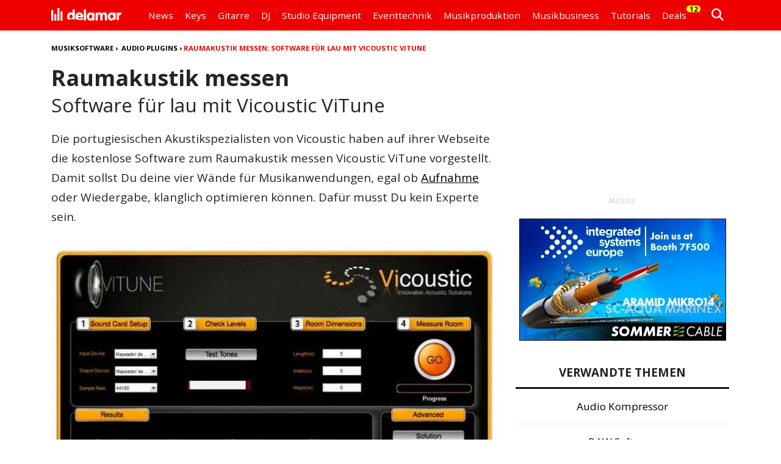

--- FILE ---
content_type: text/html; charset=utf-8
request_url: https://www.google.com/recaptcha/api2/aframe
body_size: 267
content:
<!DOCTYPE HTML><html><head><meta http-equiv="content-type" content="text/html; charset=UTF-8"></head><body><script nonce="N2fbhtIN9G2K4O1Wy_x8nA">/** Anti-fraud and anti-abuse applications only. See google.com/recaptcha */ try{var clients={'sodar':'https://pagead2.googlesyndication.com/pagead/sodar?'};window.addEventListener("message",function(a){try{if(a.source===window.parent){var b=JSON.parse(a.data);var c=clients[b['id']];if(c){var d=document.createElement('img');d.src=c+b['params']+'&rc='+(localStorage.getItem("rc::a")?sessionStorage.getItem("rc::b"):"");window.document.body.appendChild(d);sessionStorage.setItem("rc::e",parseInt(sessionStorage.getItem("rc::e")||0)+1);localStorage.setItem("rc::h",'1769044321363');}}}catch(b){}});window.parent.postMessage("_grecaptcha_ready", "*");}catch(b){}</script></body></html>

--- FILE ---
content_type: application/javascript
request_url: https://www.delamar.de/wp-content/themes/delamar_v801/js/ghost_804.min.js
body_size: 4616
content:
// NAVBAR TOGGLE ICON CHANGE
document.querySelector('.nav-cs-toggler').addEventListener('click', function () { document.querySelector('.nav-cs-icon').classList.toggle('open'); });

// NAVBAR BODY SCROLL LOCK FOR MOBILE
document.addEventListener('DOMContentLoaded', function()
{
  const navbarCollapse = document.getElementById('navbarDLMR');
  
  const preventBodyScroll = function( e )
  {
    if ( !navbarCollapse.contains( e.target ) )
    {
      e.preventDefault();
    }
  };
  
  if ( navbarCollapse )
  {
    navbarCollapse.addEventListener('show.bs.collapse', function()
    {
      document.addEventListener( 'touchmove', preventBodyScroll, { passive: false } );
    });
    
    navbarCollapse.addEventListener('hide.bs.collapse', function()
    {
      document.removeEventListener( 'touchmove', preventBodyScroll );
    });
  }
});

// NAVBAR ENABLE ARROW UP FOR HOVER DROPDOWN
jQuery(document).ready( function() 
{
  jQuery('.dropdown-menu').hover( function() 
  { 
      jQuery(this).siblings().toggleClass('nav-link-active'); 
  });
});

// NAVBAR ENABLE HOVER FOR NAVIGATION
$(document).ready(function()
{
	$('.dropdown').hover(
		function()
		{
			$(this).find('.dropdown-menu').stop(true, true).delay(300).fadeIn(100);	
		}, 
		function()
		{
			$(this).find('.dropdown-menu').stop(true, true).delay(300).fadeOut(100);
		});
});


// NAVBAR ENABLE CLICK ON HEADER OF NAV DROPDOWN
$('a.link-clickable').on('click', function(e) 
{
    const $a = $(this);
    const $parent = $a.parent('li');
    const mobile_bp = 991; // Default breakpoint, may need to change this.
    const window_width = $(window).width();
    const is_mobile = window_width <= mobile_bp;

    if ($a.is('[data-no-dropdown]')) {  
        location.href = $a.attr('href'); 
        return true; // Make 'Deals' clickable in burger menu
    }

    if (is_mobile) { return; }    // Don't interfere with mobile (burger) menu behavior

    if (!$parent.hasClass('show')) { e.preventDefault(); }

    window.location.href = $a.attr('href');
    return true;
});


;(function($, window, document) 
{
  'use strict';

 // ADD COPYRIGHT NOTICE ON COPY
  $(document).on('copy', function(e) 
  {
    e.preventDefault();                                             // Prevent the default copy behavior
    const selectedText = window.getSelection().toString();          // Get the selected text
    if (selectedText.length === 0) { return; }                      // If no text is selected, do nothing

    // Define the footer to append
    const copyFooterPlain = "\n\nQuelle: delamar\n" + window.location.href;
    const copyFooterHTML = "<br/><br/>Quelle: delamar<br/><a href='" + window.location.href + "'>www.delamar.de</a>";

    // Append the footer to the selected content
    const finalText = `${selectedText}${copyFooterPlain}`;
    const finalHTML = `${selectedText}${copyFooterHTML}`;

    // Set the modified text to the clipboard
    if (e.originalEvent.clipboardData) 
    {
      e.originalEvent.clipboardData.setData('text/plain', finalText);               // Set the modified text for plain text
      e.originalEvent.clipboardData.setData('text/html', finalHTML);                // Set the modified text for HTML
    }
    else if (window.clipboardData) // For IE support
    {
        window.clipboardData.setData('Text', finalText);                           // Set the modified text for plain text
    }
  });


  // OPEN EXTERNAL LINKS IN NEW WINDOW EXCEPT FOR delamar.de
  $(document).ready(function() {
      const currentHost = window.location.hostname.toLowerCase();

      $('a[href]').each(function() {
          const href = $(this).attr('href');

          // Skip special link types
          if (/^(mailto:|tel:|javascript:)/i.test(href)) {
              return;
          }

          let linkHost;
          try {
              // Use the URL constructor for robust parsing
              const url = new URL(href, window.location.origin);
              linkHost = url.hostname.toLowerCase();
          } catch (e) {
              // Invalid URL, skip processing
              return;
          }

          // Normalize linkHost by stripping subdomains (if any)
          const mainDomain = linkHost.replace(/^www\./, ''); // Remove 'www.' if present

          // Check if the link is external and not delamar.de (including www)
          if (mainDomain && mainDomain !== currentHost && mainDomain !== 'delamar.de') {
              // Set target to open in a new tab
              $(this).attr('target', '_blank');
          }
      });
  });

})(jQuery, window, document);



/**
 * Drops a browser cookie with specified parameters.
 *
 * @param {string} cname - The name of the cookie.
 * @param {string} cvalue - The value of the cookie.
 * @param {number} exdays - Number of days until the cookie expires.
 * @param {object} [options] - Optional attributes for the cookie.
 * @param {string} [options.path='/'] - The path where the cookie is valid.
 * @param {string} [options.domain] - The domain where the cookie is valid.
 * @param {string} [options.sameSite='Lax'] - The SameSite attribute ('Strict', 'Lax', 'None').
 * @param {boolean} [options.secure=true] - The Secure flag.
 */
function dropCookie(cname, cvalue, exdays, options = {}) {
  // Input Validation
  if (typeof cname !== 'string' || typeof cvalue !== 'string') {
    throw new Error('Cookie name and value must be strings.');
  }
  if (typeof exdays !== 'number' || exdays <= 0) {
    throw new Error('Expiration days must be a positive number.');
  }

  // Calculate expiration date
  const d = new Date();
  d.setTime(d.getTime() + exdays * 24 * 60 * 60 * 1000);
  const expires = `expires=${d.toUTCString()}`;

  // Encode name and value to handle special characters
  const encodedName = encodeURIComponent(cname);
  const encodedValue = encodeURIComponent(cvalue);

  // Start constructing the cookie string
  let cookieStr = `${encodedName}=${encodedValue};${expires}`;

  // Set path
  const path = options.path || '/';
  cookieStr += `;path=${path}`;

  // Set domain if provided
  if (options.domain) {
    cookieStr += `;domain=${options.domain}`;
  }

  // Set SameSite attribute
  const sameSite = options.sameSite || 'Lax'; // Default to 'Lax' if not specified
  cookieStr += `;SameSite=${sameSite}`;

  // Set Secure flag
  const secure = options.secure !== undefined ? options.secure : true; // Default to true
  if (secure) {
    cookieStr += ';Secure';
  }

  // Set the cookie
  document.cookie = cookieStr;

  // Return the cookie string for potential debugging
  return cookieStr;
}


// MODAL HANDLING: Check if needs cookie
$(document).ready(function () 
{

  // Function to retrieve a cookie value by name
  function getCookie( cname ) 
  {
    const name = encodeURIComponent( cname ) + '=';
    const decodedCookie = decodeURIComponent( document.cookie );
    const ca = decodedCookie.split( ';' );
    for( let i = 0; i < ca.length; i++ ) 
    {
      let c = ca[i].trim();
      if ( c.indexOf( name ) === 0 ) 
      {
        return c.substring( name.length, c.length );
      }
    }
    return null;
  }

  // Check if the 'wp-dlmr-modal' cookie is not set to '1'
  if ( getCookie( 'wp-dlmr-modal' ) !== '1' ) 
  {
    // Show the modal after 10 seconds (10000 milliseconds)
    setTimeout( function () 
    {
      const modalElement = document.getElementById('modal_AF');
      const options = 
      {
        backdrop: 'static', // Do not close modal on backdrop click
        keyboard: false,    // Disable closing the modal with the escape key
        focus: true         // Automatically focus the modal
      }
      const myModal = new bootstrap.Modal(modalElement, options);
      myModal.show();
    }, 10000 );

    // Event listener for when the modal is hidden (closed)
    $('#modal_AF').on('hidden.bs.modal', function () 
    {
      dropCookie( 'wp-dlmr-modal', '1', 1 );      // Set the 'wp-dlmr-modal' cookie to '1' with a 1-day expiration
    });

    // Event listener for clicking links inside the modal
    $('#modal_AF a').on('click', function () 
    {
      const modalElement = document.getElementById('modal_AF');
      const myModal = bootstrap.Modal.getInstance(modalElement);
      myModal.hide();
    });
  }

});


// GOOGLE TAG ROTATION SCRIPT
(function ($) {
	$(window).on("load", function () {
		var activeAds = null;

		function getActiveAdsIframes() {
			return $("iframe[id^=google_ads_iframe]").filter(function () {
				return $(this).attr("width") > 0;
			});
		}

		function prepairActiveAds(unprepairedAds) {
			activeAds = {};
			unprepairedAds.each(function () {
				var activeAdDiv = $(this).attr("id").replace(/\//g, '\\/');
				var activeAdId = $(this).attr('id').replace("google_ads_iframe_/", "").substring(8).replace("_0", ""); // check hier, ob id richtig geschnitten mit substring:	console.log ( activeAdId );
				activeAds[activeAdId] = {
					id: activeAdId,
					rotations: 0,
					timer: 0,
					timerstarted: 0,
					viewport: 0,
					div: "#" + activeAdDiv
				};
			});
			return activeAds;
		}

		var isOnScreen = function ($element) {
			var win = $(window);
			var viewport = {
				top: win.scrollTop(),
				left: win.scrollLeft()
			};

			viewport.right = viewport.left + win.width();
			viewport.bottom = viewport.top + win.height();

			var bounds = $element.offset();
			bounds.right = bounds.left + $element.outerWidth();
			bounds.bottom = bounds.top + $element.outerHeight();

			return (!(viewport.right < bounds.left || viewport.left > bounds.right || viewport.bottom < bounds.top || viewport.top > bounds.bottom));
		};

		function checkIfActiveAdsInViewport() {
			$.each(activeAds, function () {
				this.viewport = isOnScreen($(this.div));
			});
		}

		function startAdRotation(activeAd, startRotationAfter, maxRotations) {
			return !activeAd.timerstarted && activeAd.timer >= startRotationAfter && activeAd.viewport && activeAd.rotations < maxRotations;
		}

		function restartAdRotation(activeAd, rotationInterval, maxRotations) {
			return activeAd.timerstarted && activeAd.timer >= rotationInterval && activeAd.viewport && activeAd.rotations < maxRotations;
		}

		function rotateActiveAds(startRotationAfter, rotationInterval, maxRotations) 
    {
      $.each(activeAds, function () 
      {
        // console.log('Prüfe Ad: ', this);
        if (startAdRotation(this, startRotationAfter, maxRotations)) 
        {
          // console.log('Start-Rotation für Ad: ', this.id);
          this.timerstarted = 1;
          this.timer = 0;
        } 
        else if (restartAdRotation(this, rotationInterval, maxRotations)) 
        {
          // console.log('Restart-Rotation für Ad: ', this.id);
          this.timer = 0;
          this.rotations++;
          // googletag.pubads().refresh();
          googletag.pubads().refresh([pX[this.id]]);
        }
      });
      
		}

    function incrementTimers() {
      $.each(activeAds, function () {
        if (this.viewport && document.hasFocus()) {
          this.timer++;
          // console.log("Ad " + this.id + " timer incremented to:", this.timer);
        } else {
          // console.log("Ad " + this.id + " not incremented (viewport: " + this.viewport + ", focus: " + document.hasFocus() + ")");
        }
      });
    }
    

		$(document).on("scroll resize", function () {
			if (activeAds !== null) {
				checkIfActiveAdsInViewport();
			}
		});

		var $activeAdsUnprepaired = getActiveAdsIframes();
		activeAds = prepairActiveAds($activeAdsUnprepaired);
		checkIfActiveAdsInViewport();

    setInterval(function () 
    {
      incrementTimers();
      rotateActiveAds(
        (typeof rotationDELAY !== 'undefined') ? rotationDELAY : 15,
        (typeof rotationINTERVAL !== 'undefined') ? rotationINTERVAL : 25,
        (typeof rotationTIMES !== 'undefined') ? rotationTIMES : 10
      );
    }, 1000);

	});
})(jQuery);


// MOBILE AD IMPLEMENTATION
$(window).on('load', function () {
  if ($(window).width() <= 767) {
    // Get the ad type from the footer's id
    var adType = $('footer').attr('id'); // expected values: mobile_home, mobile_hubs, mobile_posts

    // Map the ad types to their respective slot ids
    var slotMapping = {
      'mobile_home':  '1740674983589-0',
      'mobile_hubs':  '1740675186533-0',
      'mobile_posts': '1740675260145-0'
    };

    var slotId = slotMapping[adType] || slotMapping['mobile_home'];

    // Create wrapper div around the ad container
    var wrapper = $('<div>', {
      class: 'wk2 collapse show',
      id: 'wk_bottom_display'
    });

    // Create the GAM ad container div with the appropriate slot id
    var adContainer = $('<div>', {
      id: 'div-gpt-ad-' + slotId,
      style: 'min-width: 300px; min-height: 50px;'
    });

    // Create the close button
    var closeButton = $('<button>', {
      type: 'button',
      class: 'btn-close btn-close-white position-absolute top-0 end-0 m-2',
      'aria-label': 'Close',
      'data-bs-toggle': 'collapse',
      'data-bs-target': '#wk_bottom_display',
      'aria-expanded': 'true',
      'aria-controls': 'wk_bottom_display'
    });

    // Append the ad container and the close button to the wrapper
    wrapper.append(adContainer);
    wrapper.append(closeButton);

    // Append the wrapper to the body
    $('body').append(wrapper);

    // Check if the GPT library is loaded and then display the ad
    if (typeof googletag !== 'undefined' && googletag.cmd) {
      googletag.cmd.push(function () {
        googletag.display('div-gpt-ad-' + slotId);
      });
    } else {
      console.error('GPT library not loaded.');
    }
  }
});

(function ( $ ) 
{
  $( document ).ready( function () 
  {
    return;
    // Check if device is desktop (min width: 767px)
    if ( window.matchMedia( "(min-width: 767px)" ).matches )
    {
      var $container = $( '#bnr_first' );
      if ( ! $container.length )
      {
        console.clear();
        console.error( 'No container.' );
        return;
      }
      
      // Create the ad div element
      var $adDiv = $( '<div id="div-gpt-ad-1740582608709-0" style="min-width: 300px; min-height: 250px; margin:0 auto;"></div>' );
      $container.append( $adDiv );
      
      // Create the script element for Google Publisher Tag
      var adScript = document.createElement( 'script' );
      adScript.type = 'text/javascript';
      adScript.text = "googletag.cmd.push(function() { googletag.display('div-gpt-ad-1740582608709-0'); });";
      
      // Append the script to the ad div so it gets executed
      $adDiv.append( adScript );
    }
  });
})( jQuery );